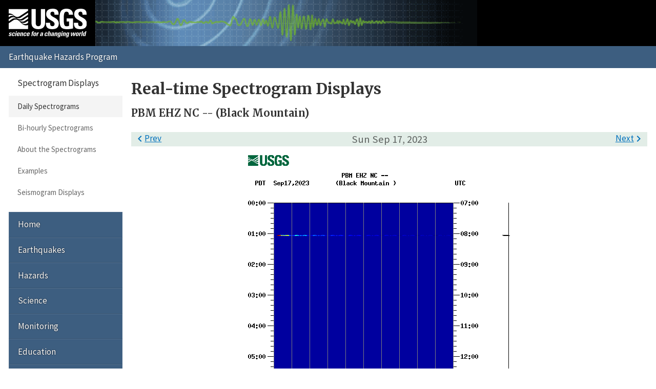

--- FILE ---
content_type: text/css
request_url: https://earthquake.usgs.gov/monitoring/spectrograms/css/spectrogram.css
body_size: 497
content:
.allstations{text-align:right}.back{border-top:1px solid #eee;margin-top:2em;padding-top:5px}.next i{right:0}.prev i{left:0}.page-content header{margin:1.5em 0 1em;position:relative}.page-content header a{position:relative;padding:0 1.25em}.page-content header i{position:absolute;top:0}.page-content header h3{background:#e2ede7;color:#5d615f;font:normal 1.2em Source Sans Pro,Helvetica,Arial,sans-serif;line-height:1;margin:0;padding:4px 0;text-align:center}.page-content header li{padding:0 5px}.page-content header ul{display:-ms-flexbox;display:flex;-ms-flex-pack:justify;justify-content:space-between;margin:0;position:absolute;top:0;width:100%}@keyframes a{0%{opacity:0}to{opacity:1}}h2{margin-top:0}.plots{-ms-flex-align:start;align-items:flex-start;display:-ms-flexbox;display:flex;-ms-flex-flow:row wrap;flex-flow:row wrap}.plots .fullsize{-ms-flex-positive:0;flex-grow:0;-ms-flex-negative:1;flex-shrink:1;position:relative}.plots .thumbs{-ms-flex:1 0 0;flex:1 0 0}.spectrogram{display:block}.spectrogram.fadeIn{animation:a .75s}.spectrogram.loading{opacity:0}.spectrogram.timespan-24hr{margin:0 auto}.spinner{left:50%;position:absolute;top:50%;-ms-transform:translate(-50%,-50%);transform:translate(-50%,-50%)}.thumbs ul{display:-ms-flexbox;display:flex;-ms-flex-flow:row wrap;flex-flow:row wrap}.thumbs ul h4{margin:0}.thumbs ul li{border:2px solid transparent;margin:.5em 0 0 .5em;padding:2px 4px 0;text-align:center;width:150px}.thumbs ul li.selected{border-color:#0c0}